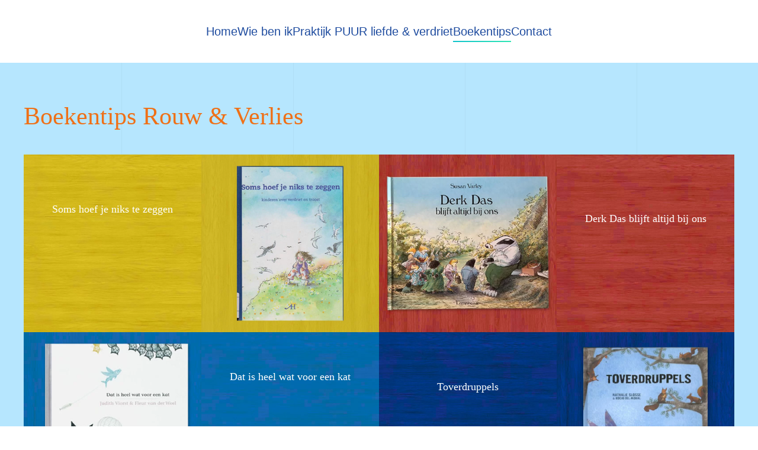

--- FILE ---
content_type: text/html; charset=utf-8
request_url: https://www.puurliefdeenverdriet.nl/boekentips/rouw-verlies
body_size: 7723
content:
<!DOCTYPE html>
<html lang="nl-nl" dir="ltr">
    <head>
        <meta name="viewport" content="width=device-width, initial-scale=1">
        <link rel="icon" href="/images/template/use-favicon.png" sizes="any">
                <link rel="apple-touch-icon" href="/images/template/use-favicon.png">
        <meta charset="utf-8">
	<meta name="description" content="Coach voor kinderen, jongeren en jong volwassenen - Anita van Zandvoort 06-55 81 22 88">
	<meta name="generator" content="Joomla! - Open Source Content Management">
	<title>PUUR liefde &amp; verdriet.nl - Boekentips Rouw &amp; Verlies </title>
<link href="/media/system/css/joomla-fontawesome.min.css?4.5.33" rel="preload" as="style" onload="this.onload=null;this.rel='stylesheet'">
	<link href="/templates/yootheme/css/theme.9.css?1767876577" rel="stylesheet">
	<link href="/media/vendor/joomla-custom-elements/css/joomla-alert.min.css?0.4.1" rel="stylesheet">
<script src="/templates/yootheme/vendor/assets/uikit/dist/js/uikit.min.js?4.5.33"></script>
	<script src="/templates/yootheme/vendor/assets/uikit/dist/js/uikit-icons-sonic.min.js?4.5.33"></script>
	<script src="/templates/yootheme/js/theme.js?4.5.33"></script>
	<script type="application/json" class="joomla-script-options new">{"joomla.jtext":{"ERROR":"Fout","MESSAGE":"Bericht","NOTICE":"Attentie","WARNING":"Waarschuwing","JCLOSE":"Sluiten","JOK":"Ok","JOPEN":"Open"},"system.paths":{"root":"","rootFull":"https:\/\/www.puurliefdeenverdriet.nl\/","base":"","baseFull":"https:\/\/www.puurliefdeenverdriet.nl\/"},"csrf.token":"4ba761b4394035dac8c9b15371115bbd","plg_system_schedulerunner":{"interval":300}}</script>
	<script src="/media/system/js/core.min.js?a3d8f8"></script>
	<script src="/media/system/js/messages.min.js?9a4811" type="module"></script>
	<script src="/media/plg_system_schedulerunner/js/run-schedule.min.js?229d3b" type="module"></script>
	<script>window.yootheme ||= {}; var $theme = yootheme.theme = {"i18n":{"close":{"label":"Close"},"totop":{"label":"Back to top"},"marker":{"label":"Open"},"navbarToggleIcon":{"label":"Open Menu"},"paginationPrevious":{"label":"Previous page"},"paginationNext":{"label":"Volgende pagina"},"searchIcon":{"toggle":"Open Search","submit":"Submit Search"},"slider":{"next":"Next slide","previous":"Previous slide","slideX":"Slide %s","slideLabel":"%s of %s"},"slideshow":{"next":"Next slide","previous":"Previous slide","slideX":"Slide %s","slideLabel":"%s of %s"},"lightboxPanel":{"next":"Next slide","previous":"Previous slide","slideLabel":"%s of %s","close":"Close"}}};</script>
	<script type="application/ld+json">{"@context":"https://schema.org","@graph":[{"@type":"Organization","@id":"https://www.puurliefdeenverdriet.nl/#/schema/Organization/base","name":"PUUR liefde & verdriet.nl","url":"https://www.puurliefdeenverdriet.nl/"},{"@type":"WebSite","@id":"https://www.puurliefdeenverdriet.nl/#/schema/WebSite/base","url":"https://www.puurliefdeenverdriet.nl/","name":"PUUR liefde & verdriet.nl","publisher":{"@id":"https://www.puurliefdeenverdriet.nl/#/schema/Organization/base"}},{"@type":"WebPage","@id":"https://www.puurliefdeenverdriet.nl/#/schema/WebPage/base","url":"https://www.puurliefdeenverdriet.nl/boekentips/rouw-verlies","name":"PUUR liefde & verdriet.nl - Boekentips Rouw & Verlies ","description":"Coach voor kinderen, jongeren en jong volwassenen - Anita van Zandvoort 06-55 81 22 88","isPartOf":{"@id":"https://www.puurliefdeenverdriet.nl/#/schema/WebSite/base"},"about":{"@id":"https://www.puurliefdeenverdriet.nl/#/schema/Organization/base"},"inLanguage":"nl-NL"},{"@type":"Article","@id":"https://www.puurliefdeenverdriet.nl/#/schema/com_content/article/6","name":"Boekentips Rouw & Verlies ","headline":"Boekentips Rouw & Verlies ","inLanguage":"nl-NL","author":{"@type":"Person","name":"Webmaster - Designer illusions"},"articleSection":"Uncategorised","dateCreated":"2019-08-16T13:21:31+00:00","interactionStatistic":{"@type":"InteractionCounter","userInteractionCount":8075},"isPartOf":{"@id":"https://www.puurliefdeenverdriet.nl/#/schema/WebPage/base"}}]}</script>

    </head>
    <body class="">

        <div class="uk-hidden-visually uk-notification uk-notification-top-left uk-width-auto">
            <div class="uk-notification-message">
                <a href="#tm-main" class="uk-link-reset">Skip to main content</a>
            </div>
        </div>

        
        
        <div class="tm-page">

                        


<header class="tm-header-mobile uk-hidden@m">


    
        <div class="uk-navbar-container">

            <div class="uk-container uk-container-expand">
                <nav class="uk-navbar" uk-navbar="{&quot;align&quot;:&quot;left&quot;,&quot;container&quot;:&quot;.tm-header-mobile&quot;,&quot;boundary&quot;:&quot;.tm-header-mobile .uk-navbar-container&quot;}">

                                        <div class="uk-navbar-left ">

                        
                                                    <a uk-toggle href="#tm-dialog-mobile" class="uk-navbar-toggle">

        
        <div uk-navbar-toggle-icon></div>

        
    </a>
                        
                        
                    </div>
                    
                    
                    
                </nav>
            </div>

        </div>

    



        <div id="tm-dialog-mobile" uk-offcanvas="container: true; overlay: true" mode="slide">
        <div class="uk-offcanvas-bar uk-flex uk-flex-column">

                        <button class="uk-offcanvas-close uk-close-large" type="button" uk-close uk-toggle="cls: uk-close-large; mode: media; media: @s"></button>
            
                        <div class="uk-margin-auto-bottom">
                
<div class="uk-panel" id="module-menu-dialog-mobile">

    
    
<ul class="uk-nav uk-nav-default">
    
	<li class="item-101 uk-parent"><a href="/">Home</a>
	<ul class="uk-nav-sub">

		<li class="item-112"><a href="/home/geluk" class="own-icons"><picture>
<source type="image/webp" srcset="/templates/yootheme/cache/19/menu-geluk-front-19f8c5ee.webp 42w" sizes="(min-width: 42px) 42px">
<img src="/templates/yootheme/cache/85/menu-geluk-front-85bddc85.png" width="42" height="38" class="uk-margin-small-right" alt loading="eager">
</picture> Geluk</a></li>
		<li class="item-113"><a href="/home/rouw-verlies"><picture>
<source type="image/webp" srcset="/templates/yootheme/cache/e0/menu-rouw2-front-e03d68da.webp 42w" sizes="(min-width: 42px) 42px">
<img src="/templates/yootheme/cache/e7/menu-rouw2-front-e76a3469.png" width="42" height="38" class="uk-margin-small-right" alt loading="eager">
</picture> Rouw &amp; Verlies   </a></li>
		<li class="item-114"><a href="/home/lekker-in-je-vel"><picture>
<source type="image/webp" srcset="/templates/yootheme/cache/63/menu-schat-front-63fa15da.webp 44w" sizes="(min-width: 44px) 44px">
<img src="/templates/yootheme/cache/7a/menu-schat-front-7a859f86.png" width="44" height="38" class="uk-margin-small-right" alt loading="eager">
</picture> Lekker in je vel</a></li></ul></li>
	<li class="item-107"><a href="/wie-ben-ik">Wie ben ik</a></li>
	<li class="item-108 uk-parent"><a href="/praktijk-puur-liefde-en-verdriet">Praktijk PUUR liefde &amp; verdriet</a>
	<ul class="uk-nav-sub">

		<li class="item-129"><a href="/praktijk-puur-liefde-en-verdriet/de-praktijkruimte"><picture>
<source type="image/webp" srcset="/templates/yootheme/cache/ba/menu-praktijk-front-bad0c42a.webp 42w" sizes="(min-width: 42px) 42px">
<img src="/templates/yootheme/cache/ae/menu-praktijk-front-ae2dcca7.png" width="42" height="38" class="uk-margin-small-right" alt loading="eager">
</picture> De praktijkruimte</a></li>
		<li class="item-115"><a href="/praktijk-puur-liefde-en-verdriet"><picture>
<source type="image/webp" srcset="/templates/yootheme/cache/7f/menu-begeleiden-front-7f5de259.webp 42w" sizes="(min-width: 42px) 42px">
<img src="/templates/yootheme/cache/e3/menu-begeleiden-front-e3c7af43.png" width="42" height="38" class="uk-margin-small-right" alt loading="eager">
</picture> Begeleiding &amp; Werkwijze</a></li>
		<li class="item-116"><a href="/praktijk-puur-liefde-en-verdriet/sessies"><picture>
<source type="image/webp" srcset="/templates/yootheme/cache/12/menu-tarieven3-front-1203eaba.webp 42w" sizes="(min-width: 42px) 42px">
<img src="/templates/yootheme/cache/23/menu-tarieven3-front-236db2c8.png" width="42" height="38" class="uk-margin-small-right" alt loading="eager">
</picture> Sessies</a></li>
		<li class="item-117"><a href="/praktijk-puur-liefde-en-verdriet/scholen"><picture>
<source type="image/webp" srcset="/templates/yootheme/cache/ee/menu-scholen-front-ee6f7513.webp 42w" sizes="(min-width: 42px) 42px">
<img src="/templates/yootheme/cache/32/menu-scholen-front-3243a43f.png" width="42" height="38" class="uk-margin-small-right" alt loading="eager">
</picture> Scholen</a></li>
		<li class="item-130"><a href="/praktijk-puur-liefde-en-verdriet/warm-hart"><picture>
<source type="image/webp" srcset="/templates/yootheme/cache/a6/menu-bedrijven-front-a6abb85a.webp 42w" sizes="(min-width: 42px) 42px">
<img src="/templates/yootheme/cache/86/menu-bedrijven-front-8670e6fd.png" width="42" height="38" class="uk-margin-small-right" alt loading="eager">
</picture> Warm hart</a></li></ul></li>
	<li class="item-109 uk-active uk-parent"><a href="/boekentips">Boekentips</a>
	<ul class="uk-nav-sub">

		<li class="item-111 uk-active"><a href="/boekentips/rouw-verlies"><picture>
<source type="image/webp" srcset="/templates/yootheme/cache/08/menu-boekentips-rouw-front-081d366e.webp 42w" sizes="(min-width: 42px) 42px">
<img src="/templates/yootheme/cache/26/menu-boekentips-rouw-front-26014f99.png" width="42" height="38" class="uk-margin-small-right" alt loading="eager">
</picture> Rouw &amp; Verlies</a></li>
		<li class="item-128"><a href="/boekentips/allerlei-soorten-boeken"><picture>
<source type="image/webp" srcset="/templates/yootheme/cache/e7/menu-boekentips-front-e7201b38.webp 42w" sizes="(min-width: 42px) 42px">
<img src="/templates/yootheme/cache/cf/menu-boekentips-front-cf1e8bc2.png" width="42" height="38" class="uk-margin-small-right" alt loading="eager">
</picture> Allerlei soorten boeken</a></li></ul></li>
	<li class="item-127"><a href="/contact">Contact</a></li></ul>

</div>

            </div>
            
            
        </div>
    </div>
    
    
    

</header>




<header class="tm-header uk-visible@m">



    
        <div class="uk-navbar-container uk-navbar-primary">

            <div class="uk-container">
                <nav class="uk-navbar" uk-navbar="{&quot;align&quot;:&quot;left&quot;,&quot;container&quot;:&quot;.tm-header&quot;,&quot;boundary&quot;:&quot;.tm-header .uk-navbar-container&quot;}">

                    
                                        <div class="uk-navbar-center">

                        
                                                    
<ul class="uk-navbar-nav">
    
	<li class="item-101 uk-parent"><a href="/">Home</a>
	<div class="uk-drop uk-navbar-dropdown"><div><ul class="uk-nav uk-navbar-dropdown-nav">

		<li class="item-112"><a href="/home/geluk" class="own-icons uk-preserve-width"><picture>
<source type="image/webp" srcset="/templates/yootheme/cache/19/menu-geluk-front-19f8c5ee.webp 42w" sizes="(min-width: 42px) 42px">
<img src="/templates/yootheme/cache/85/menu-geluk-front-85bddc85.png" width="42" height="38" class="uk-margin-small-right" alt loading="eager">
</picture> Geluk</a></li>
		<li class="item-113"><a href="/home/rouw-verlies" class="uk-preserve-width"><picture>
<source type="image/webp" srcset="/templates/yootheme/cache/e0/menu-rouw2-front-e03d68da.webp 42w" sizes="(min-width: 42px) 42px">
<img src="/templates/yootheme/cache/e7/menu-rouw2-front-e76a3469.png" width="42" height="38" class="uk-margin-small-right" alt loading="eager">
</picture> Rouw &amp; Verlies   </a></li>
		<li class="item-114"><a href="/home/lekker-in-je-vel" class="uk-preserve-width"><picture>
<source type="image/webp" srcset="/templates/yootheme/cache/63/menu-schat-front-63fa15da.webp 44w" sizes="(min-width: 44px) 44px">
<img src="/templates/yootheme/cache/7a/menu-schat-front-7a859f86.png" width="44" height="38" class="uk-margin-small-right" alt loading="eager">
</picture> Lekker in je vel</a></li></ul></div></div></li>
	<li class="item-107"><a href="/wie-ben-ik">Wie ben ik</a></li>
	<li class="item-108 uk-parent"><a href="/praktijk-puur-liefde-en-verdriet">Praktijk PUUR liefde &amp; verdriet</a>
	<div class="uk-drop uk-navbar-dropdown"><div><ul class="uk-nav uk-navbar-dropdown-nav">

		<li class="item-129"><a href="/praktijk-puur-liefde-en-verdriet/de-praktijkruimte" class="uk-preserve-width"><picture>
<source type="image/webp" srcset="/templates/yootheme/cache/ba/menu-praktijk-front-bad0c42a.webp 42w" sizes="(min-width: 42px) 42px">
<img src="/templates/yootheme/cache/ae/menu-praktijk-front-ae2dcca7.png" width="42" height="38" class="uk-margin-small-right" alt loading="eager">
</picture> De praktijkruimte</a></li>
		<li class="item-115"><a href="/praktijk-puur-liefde-en-verdriet" class="uk-preserve-width"><picture>
<source type="image/webp" srcset="/templates/yootheme/cache/7f/menu-begeleiden-front-7f5de259.webp 42w" sizes="(min-width: 42px) 42px">
<img src="/templates/yootheme/cache/e3/menu-begeleiden-front-e3c7af43.png" width="42" height="38" class="uk-margin-small-right" alt loading="eager">
</picture> Begeleiding &amp; Werkwijze</a></li>
		<li class="item-116"><a href="/praktijk-puur-liefde-en-verdriet/sessies" class="uk-preserve-width"><picture>
<source type="image/webp" srcset="/templates/yootheme/cache/12/menu-tarieven3-front-1203eaba.webp 42w" sizes="(min-width: 42px) 42px">
<img src="/templates/yootheme/cache/23/menu-tarieven3-front-236db2c8.png" width="42" height="38" class="uk-margin-small-right" alt loading="eager">
</picture> Sessies</a></li>
		<li class="item-117"><a href="/praktijk-puur-liefde-en-verdriet/scholen" class="uk-preserve-width"><picture>
<source type="image/webp" srcset="/templates/yootheme/cache/ee/menu-scholen-front-ee6f7513.webp 42w" sizes="(min-width: 42px) 42px">
<img src="/templates/yootheme/cache/32/menu-scholen-front-3243a43f.png" width="42" height="38" class="uk-margin-small-right" alt loading="eager">
</picture> Scholen</a></li>
		<li class="item-130"><a href="/praktijk-puur-liefde-en-verdriet/warm-hart" class="uk-preserve-width"><picture>
<source type="image/webp" srcset="/templates/yootheme/cache/a6/menu-bedrijven-front-a6abb85a.webp 42w" sizes="(min-width: 42px) 42px">
<img src="/templates/yootheme/cache/86/menu-bedrijven-front-8670e6fd.png" width="42" height="38" class="uk-margin-small-right" alt loading="eager">
</picture> Warm hart</a></li></ul></div></div></li>
	<li class="item-109 uk-active uk-parent"><a href="/boekentips">Boekentips</a>
	<div class="uk-drop uk-navbar-dropdown"><div><ul class="uk-nav uk-navbar-dropdown-nav">

		<li class="item-111 uk-active"><a href="/boekentips/rouw-verlies" class="uk-preserve-width"><picture>
<source type="image/webp" srcset="/templates/yootheme/cache/08/menu-boekentips-rouw-front-081d366e.webp 42w" sizes="(min-width: 42px) 42px">
<img src="/templates/yootheme/cache/26/menu-boekentips-rouw-front-26014f99.png" width="42" height="38" class="uk-margin-small-right" alt loading="eager">
</picture> Rouw &amp; Verlies</a></li>
		<li class="item-128"><a href="/boekentips/allerlei-soorten-boeken" class="uk-preserve-width"><picture>
<source type="image/webp" srcset="/templates/yootheme/cache/e7/menu-boekentips-front-e7201b38.webp 42w" sizes="(min-width: 42px) 42px">
<img src="/templates/yootheme/cache/cf/menu-boekentips-front-cf1e8bc2.png" width="42" height="38" class="uk-margin-small-right" alt loading="eager">
</picture> Allerlei soorten boeken</a></li></ul></div></div></li>
	<li class="item-127"><a href="/contact">Contact</a></li></ul>

                        
                    </div>
                    
                    
                </nav>
            </div>

        </div>

    







</header>

            
            

            <main id="tm-main" >

                
                <div id="system-message-container" aria-live="polite"></div>

                <!-- Builder #page -->
<div class="uk-section-default uk-section" uk-height-viewport="expand: true;">
    
        
        
        
            
                                <div class="uk-container">                
                    <div class="uk-grid tm-grid-expand uk-child-width-1-1 uk-grid-margin">
<div class="uk-width-1-1@m">
    
        
            
            
            
                
                    
<h1>        Boekentips Rouw & Verlies    </h1>
                
            
        
    
</div></div><div class="uk-grid tm-grid-expand uk-child-width-1-1 uk-grid-margin">
<div class="uk-width-1-1@m">
    
        
            
            
            
                
                    
<div class="uk-margin-remove-vertical uk-text-center">
    
        <div class="uk-grid uk-child-width-1-1 uk-child-width-1-2@s uk-child-width-1-4@m uk-grid-collapse" uk-grid="parallax: 0;">                <div>
<div class="el-item uk-light uk-transition-toggle uk-inline-clip" tabindex="0">
    
        
            
<picture>
<source type="image/webp" srcset="/templates/yootheme/cache/8d/blokje-geel-8d75b1a9.webp 768w, /templates/yootheme/cache/f7/blokje-geel-f7c552e3.webp 800w" sizes="(min-width: 800px) 800px">
<img src="/templates/yootheme/cache/12/blokje-geel-125659af.jpeg" width="800" height="800" alt loading="lazy" class="el-image uk-transition-opaque">
</picture>

            
                        <div class="uk-tile-primary uk-transition-fade uk-position-cover"></div>            
                        <div class="uk-position-center"><div class="uk-overlay uk-margin-remove-first-child">

<h3 class="el-title uk-margin-top uk-margin-remove-bottom">        <small>Soms hoef je niks te zeggen </small>    </h3>

<div class="el-content uk-panel uk-transition-fade uk-margin-top"><p><small>Kinderen tussen 8 en 13 jaar over hun eigen ervaringen met verdriet en troost.</small></p></div>

</div></div>            
        
    
</div></div>                <div>
<div class="el-item uk-light uk-transition-toggle uk-inline-clip" tabindex="0">
    
        
            
<picture>
<source type="image/webp" srcset="/templates/yootheme/cache/56/blokje-soms-hoef-je-niks-te-zeggen-569093a6.webp 768w, /templates/yootheme/cache/ca/blokje-soms-hoef-je-niks-te-zeggen-ca8cac96.webp 800w" sizes="(min-width: 800px) 800px">
<img src="/templates/yootheme/cache/3c/blokje-soms-hoef-je-niks-te-zeggen-3ccd8f64.jpeg" width="800" height="800" alt loading="lazy" class="el-image uk-transition-opaque">
</picture>

            
                        <div class="uk-tile-primary uk-transition-fade uk-position-cover"></div>            
                        <div class="uk-position-center"><div class="uk-overlay uk-margin-remove-first-child">



<div class="el-content uk-panel uk-transition-fade uk-margin-top"><p>Geschreven door:<br /><a href="https://www.bol.com/nl/nl/s/?searchtext=Erik+van+Os+%26+Sandra+Klaassen" target="_blank" rel="noopener noreferrer">Erik van Os &amp; Sandra Klaassen</a><br /><br /> <a class="el-content uk-button uk-button-default" target="_blank" href="http://partnerprogramma.bol.com/click/click?p=1&amp;t=url&amp;s=1019359&amp;url=https://www.bol.com/nl/nl/p/soms-hoef-je-niks-te-zeggen/1001004001638811/?bltgh=pUx8IVOkKyaawdwb4EpNuw.2_6.7.ProductTitle" rel="noopener noreferrer">Aanschaffen</a></p></div>

</div></div>            
        
    
</div></div>                <div>
<div class="el-item uk-light uk-transition-toggle uk-inline-clip" tabindex="0">
    
        
            
<picture>
<source type="image/webp" srcset="/templates/yootheme/cache/c5/Blokje-Derk-Das-c513ad15.webp 768w, /templates/yootheme/cache/ab/Blokje-Derk-Das-abb4a77e.webp 800w" sizes="(min-width: 800px) 800px">
<img src="/templates/yootheme/cache/50/Blokje-Derk-Das-5071e437.jpeg" width="800" height="800" alt loading="lazy" class="el-image uk-transition-opaque">
</picture>

            
                        <div class="uk-tile-primary uk-transition-fade uk-position-cover"></div>            
                        <div class="uk-position-center"><div class="uk-overlay uk-margin-remove-first-child">



<div class="el-content uk-panel uk-transition-fade uk-margin-top">Geschreven door:<br /><a href="https://www.bol.com/nl/c/susan-varley/6597644/">Susan Varley</a><br><br>
<a class="el-content uk-button uk-button-default" target="_blank" href="http://partnerprogramma.bol.com/click/click?p=1&t=url&s=1019359&url=https://www.bol.com/nl/p/derk-das-blijft-altijd-bij-ons/666824248/&f=TXL">Aanschaffen</a></div>

</div></div>            
        
    
</div></div>                <div>
<div class="el-item uk-light uk-transition-toggle uk-inline-clip" tabindex="0">
    
        
            
<picture>
<source type="image/webp" srcset="/templates/yootheme/cache/84/blokje-rood-84400b16.webp 768w, /templates/yootheme/cache/bf/blokje-rood-bf2cb333.webp 800w" sizes="(min-width: 800px) 800px">
<img src="/templates/yootheme/cache/67/blokje-rood-6717a891.jpeg" width="800" height="800" alt loading="lazy" class="el-image uk-transition-opaque">
</picture>

            
                        <div class="uk-tile-primary uk-transition-fade uk-position-cover"></div>            
                        <div class="uk-position-center"><div class="uk-overlay uk-margin-remove-first-child">

<h3 class="el-title uk-margin-top uk-margin-remove-bottom">        <small>Derk Das blijft altijd bij ons</small>    </h3>

<div class="el-content uk-panel uk-transition-fade uk-margin-top"><p><small>Overlijden door ouderdom.<br />
Herinneringen.</small></p></div>

</div></div>            
        
    
</div></div>                <div>
<div class="el-item uk-light uk-transition-toggle uk-inline-clip" tabindex="0">
    
        
            
<picture>
<source type="image/webp" srcset="/templates/yootheme/cache/5c/blokje-dat-is-heel-wat-voor-een-kat-5c3a053c.webp 768w, /templates/yootheme/cache/37/blokje-dat-is-heel-wat-voor-een-kat-37ff8a66.webp 800w" sizes="(min-width: 800px) 800px">
<img src="/templates/yootheme/cache/3a/blokje-dat-is-heel-wat-voor-een-kat-3aecf3bb.jpeg" width="800" height="800" alt loading="lazy" class="el-image uk-transition-opaque">
</picture>

            
                        <div class="uk-tile-primary uk-transition-fade uk-position-cover"></div>            
                        <div class="uk-position-center"><div class="uk-overlay uk-margin-remove-first-child">



<div class="el-content uk-panel uk-transition-fade uk-margin-top">Geschreven door:<br /><a href="https://www.bol.com/nl/c/judith-viorst/271633/?lastId=40455">Judith Viorst</a><br><br>
<a class="el-content uk-button uk-button-default" target="_blank" href="http://partnerprogramma.bol.com/click/click?p=1&t=url&s=1019359&url=https://www.bol.com/nl/p/dat-is-heel-wat-voor-een-kat/1001004004987551/&f=TXL">Aanschaffen</a></div>

</div></div>            
        
    
</div></div>                <div>
<div class="el-item uk-light uk-transition-toggle uk-inline-clip" tabindex="0">
    
        
            
<picture>
<source type="image/webp" srcset="/templates/yootheme/cache/c7/blokje-lblauw-c7cdcd7d.webp 768w, /templates/yootheme/cache/4b/blokje-lblauw-4b222557.webp 800w" sizes="(min-width: 800px) 800px">
<img src="/templates/yootheme/cache/67/blokje-lblauw-67534ee9.jpeg" width="800" height="800" alt loading="lazy" class="el-image uk-transition-opaque">
</picture>

            
                        <div class="uk-tile-primary uk-transition-fade uk-position-cover"></div>            
                        <div class="uk-position-center"><div class="uk-overlay uk-margin-remove-first-child">

<h3 class="el-title uk-margin-top uk-margin-remove-bottom">        <small>Dat is heel wat voor een kat</small>    </h3>

<div class="el-content uk-panel uk-transition-fade uk-margin-top"><p><small>Overlijden. <br />
    Er worden veel en mooie herinneringen opgehaald. Dat geeft troost.</small></p></div>

</div></div>            
        
    
</div></div>                <div>
<div class="el-item uk-light uk-transition-toggle uk-inline-clip" tabindex="0">
    
        
            
<picture>
<source type="image/webp" srcset="/templates/yootheme/cache/77/blokje-dblauw-7745dd3a.webp 768w, /templates/yootheme/cache/e9/blokje-dblauw-e9ad5c79.webp 800w" sizes="(min-width: 800px) 800px">
<img src="/templates/yootheme/cache/9a/blokje-dblauw-9a791943.jpeg" width="800" height="800" alt loading="lazy" class="el-image uk-transition-opaque">
</picture>

            
                        <div class="uk-tile-primary uk-transition-fade uk-position-cover"></div>            
                        <div class="uk-position-center"><div class="uk-overlay uk-margin-remove-first-child">

<h3 class="el-title uk-margin-top uk-margin-remove-bottom">        <small>Toverdruppels</small>    </h3>

<div class="el-content uk-panel uk-transition-fade uk-margin-top"><p><small>De tranenfee maakt van tranen toverdruppels.<br /> Tips voor ouders achterin het boek.</small></p></div>

</div></div>            
        
    
</div></div>                <div>
<div class="el-item uk-light uk-transition-toggle uk-inline-clip" tabindex="0">
    
        
            
<picture>
<source type="image/webp" srcset="/templates/yootheme/cache/c7/blokje-toverdruppels-c72274fa.webp 768w, /templates/yootheme/cache/8d/blokje-toverdruppels-8d5d201c.webp 800w" sizes="(min-width: 800px) 800px">
<img src="/templates/yootheme/cache/9e/blokje-toverdruppels-9eb94cbf.jpeg" width="800" height="800" alt loading="lazy" class="el-image uk-transition-opaque">
</picture>

            
                        <div class="uk-tile-primary uk-transition-fade uk-position-cover"></div>            
                        <div class="uk-position-center"><div class="uk-overlay uk-margin-remove-first-child">



<div class="el-content uk-panel uk-transition-fade uk-margin-top">Geschreven door:<br /><a href="https://www.bol.com/nl/c/nathalie-slosse/3145514/">Nathalie Slosse</a><br><br>
<a class="el-content uk-button uk-button-default" target="_blank" href="http://partnerprogramma.bol.com/click/click?p=1&t=url&s=1019359&url=https://www.bol.com/nl/p/toverdruppels/9200000005099979/&f=TXL">Aanschaffen</a></div>

</div></div>            
        
    
</div></div>                <div>
<div class="el-item uk-light uk-transition-toggle uk-inline-clip" tabindex="0">
    
        
            
<picture>
<source type="image/webp" srcset="/templates/yootheme/cache/dd/blokje-groen-dd136b8a.webp 768w, /templates/yootheme/cache/2f/blokje-groen-2f6a4e2e.webp 800w" sizes="(min-width: 800px) 800px">
<img src="/templates/yootheme/cache/37/blokje-groen-37ecb253.jpeg" width="800" height="800" alt loading="lazy" class="el-image uk-transition-opaque">
</picture>

            
                        <div class="uk-tile-primary uk-transition-fade uk-position-cover"></div>            
                        <div class="uk-position-center"><div class="uk-overlay uk-margin-remove-first-child">

<h3 class="el-title uk-margin-top uk-margin-remove-bottom">        <small>Ik had je nog zoveel willen zeggen</small>    </h3>

<div class="el-content uk-panel uk-transition-fade uk-margin-top"><p><small>Nodigt uit om te praten over het ongrijpbare van de dood, om het een beetje grijpbaar te maken.</small></p></div>

</div></div>            
        
    
</div></div>                <div>
<div class="el-item uk-light uk-transition-toggle uk-inline-clip" tabindex="0">
    
        
            
<picture>
<source type="image/webp" srcset="/templates/yootheme/cache/e7/blokje-ik-had-je-nog-zoveel-willen-zeggen-e77cbf41.webp 768w, /templates/yootheme/cache/86/blokje-ik-had-je-nog-zoveel-willen-zeggen-86da6c09.webp 800w" sizes="(min-width: 800px) 800px">
<img src="/templates/yootheme/cache/af/blokje-ik-had-je-nog-zoveel-willen-zeggen-af6b4f30.jpeg" width="800" height="800" alt loading="lazy" class="el-image uk-transition-opaque">
</picture>

            
                        <div class="uk-tile-primary uk-transition-fade uk-position-cover"></div>            
                        <div class="uk-position-center"><div class="uk-overlay uk-margin-remove-first-child">



<div class="el-content uk-panel uk-transition-fade uk-margin-top">Geschreven door:<br /><a href="https://www.bol.com/nl/c/martine-van-nieuwenhuyzen/6016334/">Martine van Nieuwenhuyzen</a><br><br>
<a class="el-content uk-button uk-button-default" target="_blank" href="http://partnerprogramma.bol.com/click/click?p=1&t=url&s=1019359&url=https://www.bol.com/nl/p/ik-had-je-nog-zoveel-willen-zeggen/9200000022383344/&f=TXL">Aanschaffen</a></div>

</div></div>            
        
    
</div></div>                <div>
<div class="el-item uk-light uk-transition-toggle uk-inline-clip" tabindex="0">
    
        
            
<picture>
<source type="image/webp" srcset="/templates/yootheme/cache/67/blokje-wanneer-word-je-dood-67291040.webp 768w, /templates/yootheme/cache/d9/blokje-wanneer-word-je-dood-d9a86364.webp 800w" sizes="(min-width: 800px) 800px">
<img src="/templates/yootheme/cache/a1/blokje-wanneer-word-je-dood-a12b18cb.jpeg" width="800" height="800" alt loading="lazy" class="el-image uk-transition-opaque">
</picture>

            
                        <div class="uk-tile-primary uk-transition-fade uk-position-cover"></div>            
                        <div class="uk-position-center"><div class="uk-overlay uk-margin-remove-first-child">



<div class="el-content uk-panel uk-transition-fade uk-margin-top">Geschreven door:<br /><a href="/ https://www.bol.com/nl/c/riet-fiddelaers-jaspers/6137745/">Riet Fiddelaers-Jaspers</a><br><br>
<a class="el-content uk-button uk-button-default" target="_blank" href="http://partnerprogramma.bol.com/click/click?p=1&t=url&s=1019359&url=https://www.bol.com/nl/p/wanneer-word-je-dood/9200000011453140/&f=TXL">Aanschaffen</a></div>

</div></div>            
        
    
</div></div>                <div>
<div class="el-item uk-light uk-transition-toggle uk-inline-clip" tabindex="0">
    
        
            
<picture>
<source type="image/webp" srcset="/templates/yootheme/cache/8d/blokje-geel-8d75b1a9.webp 768w, /templates/yootheme/cache/f7/blokje-geel-f7c552e3.webp 800w" sizes="(min-width: 800px) 800px">
<img src="/templates/yootheme/cache/12/blokje-geel-125659af.jpeg" width="800" height="800" alt loading="lazy" class="el-image uk-transition-opaque">
</picture>

            
                        <div class="uk-tile-primary uk-transition-fade uk-position-cover"></div>            
                        <div class="uk-position-center"><div class="uk-overlay uk-margin-remove-first-child">

<h3 class="el-title uk-margin-top uk-margin-remove-bottom">        <small>Wanneer word je dood?</small>    </h3>

<div class="el-content uk-panel uk-transition-fade uk-margin-top"><p><small>Dit boek moedigt aan om concreet de vragen van kinderen te beantwoorden.</small></p></div>

</div></div>            
        
    
</div></div>                <div>
<div class="el-item uk-light uk-transition-toggle uk-inline-clip" tabindex="0">
    
        
            
<picture>
<source type="image/webp" srcset="/templates/yootheme/cache/2f/blokje-doorleefboek-2f8f0f45.webp 768w, /templates/yootheme/cache/29/blokje-doorleefboek-29d7d272.webp 800w" sizes="(min-width: 800px) 800px">
<img src="/templates/yootheme/cache/27/blokje-doorleefboek-273b619a.jpeg" width="800" height="800" alt loading="lazy" class="el-image uk-transition-opaque">
</picture>

            
                        <div class="uk-tile-primary uk-transition-fade uk-position-cover"></div>            
                        <div class="uk-position-center"><div class="uk-overlay uk-margin-remove-first-child">



<div class="el-content uk-panel uk-transition-fade uk-margin-top">Geschreven door:<br /><a href="https://www.bol.com/nl/c/ellen-dreezens/17362019/?lastId=40508/">Ellen Dreezens</a><br><br>
<a class="el-content uk-button uk-button-default" target="_blank" href="http://partnerprogramma.bol.com/click/click?p=1&t=url&s=1019359&url=https://www.bol.com/nl/p/doorleefboek/9200000096045019/&f=TXL">Aanschaffen</a></div>

</div></div>            
        
    
</div></div>                <div>
<div class="el-item uk-light uk-transition-toggle uk-inline-clip" tabindex="0">
    
        
            
<picture>
<source type="image/webp" srcset="/templates/yootheme/cache/fa/blokje-oranje-fa91f854.webp 768w, /templates/yootheme/cache/59/blokje-oranje-59d743c3.webp 800w" sizes="(min-width: 800px) 800px">
<img src="/templates/yootheme/cache/36/blokje-oranje-36fd2a6b.jpeg" width="800" height="800" alt loading="lazy" class="el-image uk-transition-opaque">
</picture>

            
                        <div class="uk-tile-primary uk-transition-fade uk-position-cover"></div>            
                        <div class="uk-position-center"><div class="uk-overlay uk-margin-remove-first-child">

<h3 class="el-title uk-margin-top uk-margin-remove-bottom">        <small>Doorleefboek</small>    </h3>

<div class="el-content uk-panel uk-transition-fade uk-margin-top"><p><small>Lees-en werkboek voor kinderen in rouw. Info voor ouders op de site.</small></p>
</div>

</div></div>            
        
    
</div></div>                <div>
<div class="el-item uk-light uk-transition-toggle uk-inline-clip" tabindex="0">
    
        
            
<picture>
<source type="image/webp" srcset="/templates/yootheme/cache/84/blokje-rood-84400b16.webp 768w, /templates/yootheme/cache/bf/blokje-rood-bf2cb333.webp 800w" sizes="(min-width: 800px) 800px">
<img src="/templates/yootheme/cache/67/blokje-rood-6717a891.jpeg" width="800" height="800" alt loading="lazy" class="el-image uk-transition-opaque">
</picture>

            
                        <div class="uk-tile-primary uk-transition-fade uk-position-cover"></div>            
                        <div class="uk-position-center"><div class="uk-overlay uk-margin-remove-first-child">

<h3 class="el-title uk-margin-top uk-margin-remove-bottom">        <small>Een boom vol herinneringen</small>    </h3>

<div class="el-content uk-panel uk-transition-fade uk-margin-top"><p><small>Het geeft troost en laat zien dat verdriet kan plaats maken voor iets heel moois en positiefs.</small></p></div>

</div></div>            
        
    
</div></div>                <div>
<div class="el-item uk-light uk-transition-toggle uk-inline-clip" tabindex="0">
    
        
            
<picture>
<source type="image/webp" srcset="/templates/yootheme/cache/a4/blokje-een-boom-vol-herinneringen-a4e16737.webp 768w, /templates/yootheme/cache/77/blokje-een-boom-vol-herinneringen-77b7ab02.webp 800w" sizes="(min-width: 800px) 800px">
<img src="/templates/yootheme/cache/da/blokje-een-boom-vol-herinneringen-da76aac8.jpeg" width="800" height="800" alt loading="lazy" class="el-image uk-transition-opaque">
</picture>

            
                        <div class="uk-tile-primary uk-transition-fade uk-position-cover"></div>            
                        <div class="uk-position-center"><div class="uk-overlay uk-margin-remove-first-child">



<div class="el-content uk-panel uk-transition-fade uk-margin-top">Geschreven door:<br /><a href="https://www.bol.com/nl/c/britta-teckentrup/131522/">Britta Teckentrup</a><br><br>
<a class="el-content uk-button uk-button-default" target="_blank" href="http://partnerprogramma.bol.com/click/click?p=1&t=url&s=1019359&url=https://www.bol.com/nl/p/een-boom-vol-herinneringen/9200000015511897/&f=TXL">Aanschaffen</a></div>

</div></div>            
        
    
</div></div>                <div>
<div class="el-item uk-light uk-transition-toggle uk-inline-clip" tabindex="0">
    
        
            
<picture>
<source type="image/webp" srcset="/templates/yootheme/cache/c7/blokje-lblauw-c7cdcd7d.webp 768w, /templates/yootheme/cache/4b/blokje-lblauw-4b222557.webp 800w" sizes="(min-width: 800px) 800px">
<img src="/templates/yootheme/cache/67/blokje-lblauw-67534ee9.jpeg" width="800" height="800" alt loading="lazy" class="el-image uk-transition-opaque">
</picture>

            
                        <div class="uk-tile-primary uk-transition-fade uk-position-cover"></div>            
                        <div class="uk-position-center"><div class="uk-overlay uk-margin-remove-first-child">

<h3 class="el-title uk-margin-top uk-margin-remove-bottom">        <small>De prins en het kasteel</small>    </h3>

<div class="el-content uk-panel uk-transition-fade uk-margin-top"><small>Kinderen trekken zichzelf soms (ter zelfbescherming) terug achter verdedigingsmuren.<br /> Uitleg voor ouders achterin.</small></div>

</div></div>            
        
    
</div></div>                <div>
<div class="el-item uk-light uk-transition-toggle uk-inline-clip" tabindex="0">
    
        
            
<picture>
<source type="image/webp" srcset="/templates/yootheme/cache/18/blokje-prins-en-kasteel-18aa8062.webp 768w, /templates/yootheme/cache/8e/blokje-prins-en-kasteel-8e15c983.webp 800w" sizes="(min-width: 800px) 800px">
<img src="/templates/yootheme/cache/56/blokje-prins-en-kasteel-56bff2ff.jpeg" width="800" height="800" alt loading="lazy" class="el-image uk-transition-opaque">
</picture>

            
                        <div class="uk-tile-primary uk-transition-fade uk-position-cover"></div>            
                        <div class="uk-position-center"><div class="uk-overlay uk-margin-remove-first-child">



<div class="el-content uk-panel uk-transition-fade uk-margin-top">Geschreven door:<br /><a href="https://www.bol.com/nl/c/riet-fiddelaers-jaspers/6137745/">Riet Fiddelaers-Jaspers</a><br><br>
<a class="el-content uk-button uk-button-default" target="_blank" href="http://partnerprogramma.bol.com/click/click?p=1&t=url&s=1019359&url=https://www.bol.com/nl/p/de-prins-en-het-kasteel/9200000102965125/&f=TXL">Aanschaffen</a></div>

</div></div>            
        
    
</div></div>                <div>
<div class="el-item uk-light uk-transition-toggle uk-inline-clip" tabindex="0">
    
        
            
<picture>
<source type="image/webp" srcset="/templates/yootheme/cache/2c/blokje-doodgewoon-2cd5d985.webp 768w, /templates/yootheme/cache/8d/blokje-doodgewoon-8d9d7187.webp 800w" sizes="(min-width: 800px) 800px">
<img src="/templates/yootheme/cache/fe/blokje-doodgewoon-feaeee41.jpeg" width="800" height="800" alt loading="lazy" class="el-image uk-transition-opaque">
</picture>

            
                        <div class="uk-tile-primary uk-transition-fade uk-position-cover"></div>            
                        <div class="uk-position-center"><div class="uk-overlay uk-margin-remove-first-child">



<div class="el-content uk-panel uk-transition-fade uk-margin-top">Geschreven door:<br /><a href="https://www.bol.com/nl/c/bette-westera/57626/">Bette Westera</a><br><br>
<a class="el-content uk-button uk-button-default" target="_blank" href="http://partnerprogramma.bol.com/click/click?p=1&t=url&s=1019359&url=https://www.bol.com/nl/p/doodgewoon/9200000050458669/&f=TXL">Aanschaffen</a></div>

</div></div>            
        
    
</div></div>                <div>
<div class="el-item uk-light uk-transition-toggle uk-inline-clip" tabindex="0">
    
        
            
<picture>
<source type="image/webp" srcset="/templates/yootheme/cache/77/blokje-dblauw-7745dd3a.webp 768w, /templates/yootheme/cache/e9/blokje-dblauw-e9ad5c79.webp 800w" sizes="(min-width: 800px) 800px">
<img src="/templates/yootheme/cache/9a/blokje-dblauw-9a791943.jpeg" width="800" height="800" alt loading="lazy" class="el-image uk-transition-opaque">
</picture>

            
                        <div class="uk-tile-primary uk-transition-fade uk-position-cover"></div>            
                        <div class="uk-position-center"><div class="uk-overlay uk-margin-remove-first-child">

<h3 class="el-title uk-margin-top uk-margin-remove-bottom">        <small>Doodgewoon</small>    </h3>

<div class="el-content uk-panel uk-transition-fade uk-margin-top"><small>Gedichten over de dood, zowel bij mensen als bij dieren.</small></div>

</div></div>            
        
    
</div></div>                <div>
<div class="el-item uk-light uk-transition-toggle uk-inline-clip" tabindex="0">
    
        
            
<picture>
<source type="image/webp" srcset="/templates/yootheme/cache/2e/blokje-mss-is-doodgaan-2ee5e666.webp 768w, /templates/yootheme/cache/4e/blokje-mss-is-doodgaan-4ea8fea5.webp 800w" sizes="(min-width: 800px) 800px">
<img src="/templates/yootheme/cache/17/blokje-mss-is-doodgaan-1782d397.jpeg" width="800" height="800" alt loading="lazy" class="el-image uk-transition-opaque">
</picture>

            
                        <div class="uk-tile-primary uk-transition-fade uk-position-cover"></div>            
                        <div class="uk-position-center"><div class="uk-overlay uk-margin-remove-first-child">



<div class="el-content uk-panel uk-transition-fade uk-margin-top">Geschreven door:<br /><a href="https://www.bol.com/nl/c/pimm-van-hest/3260515/">Pimm van Hest</a><br><br>
<a class="el-content uk-button uk-button-default" target="_blank" href="http://partnerprogramma.bol.com/click/click?p=1&t=url&s=1019359&url=https://www.bol.com/nl/p/misschien-is-doodgaan-wel-hetzelfde-als-vlinder-worden/9200000085063634/&f=TXL">Aanschaffen</a></div>

</div></div>            
        
    
</div></div>                <div>
<div class="el-item uk-light uk-transition-toggle uk-inline-clip" tabindex="0">
    
        
            
<picture>
<source type="image/webp" srcset="/templates/yootheme/cache/dd/blokje-groen-dd136b8a.webp 768w, /templates/yootheme/cache/2f/blokje-groen-2f6a4e2e.webp 800w" sizes="(min-width: 800px) 800px">
<img src="/templates/yootheme/cache/37/blokje-groen-37ecb253.jpeg" width="800" height="800" alt loading="lazy" class="el-image uk-transition-opaque">
</picture>

            
                        <div class="uk-tile-primary uk-transition-fade uk-position-cover"></div>            
                        <div class="uk-position-center"><div class="uk-overlay uk-margin-remove-first-child">

<h3 class="el-title uk-margin-top uk-margin-remove-bottom">        <small>Misschien is doodgaan wel hetzelfde als een vlinder worden</small>    </h3>

<div class="el-content uk-panel uk-transition-fade uk-margin-top"><small>Opa en kleinzoon in gesprek.</small></div>

</div></div>            
        
    
</div></div>                <div>
<div class="el-item uk-light uk-transition-toggle uk-inline-clip" tabindex="0">
    
        
            
<picture>
<source type="image/webp" srcset="/templates/yootheme/cache/8d/blokje-geel-8d75b1a9.webp 768w, /templates/yootheme/cache/f7/blokje-geel-f7c552e3.webp 800w" sizes="(min-width: 800px) 800px">
<img src="/templates/yootheme/cache/12/blokje-geel-125659af.jpeg" width="800" height="800" alt loading="lazy" class="el-image uk-transition-opaque">
</picture>

            
                        <div class="uk-tile-primary uk-transition-fade uk-position-cover"></div>            
                        <div class="uk-position-center"><div class="uk-overlay uk-margin-remove-first-child">

<h3 class="el-title uk-margin-top uk-margin-remove-bottom">        <small>Moet ik nu huilen?</small>    </h3>

<div class="el-content uk-panel uk-transition-fade uk-margin-top"><p><small>Rouw bij kinderen en jongeren met autisme.</small></p>
</div>

</div></div>            
        
    
</div></div>                <div>
<div class="el-item uk-light uk-transition-toggle uk-inline-clip" tabindex="0">
    
        
            
<picture>
<source type="image/webp" srcset="/templates/yootheme/cache/0b/blokje-moet-ik-nou-huilen-0b68b9eb.webp 768w, /templates/yootheme/cache/3b/blokje-moet-ik-nou-huilen-3b51714b.webp 800w" sizes="(min-width: 800px) 800px">
<img src="/templates/yootheme/cache/19/blokje-moet-ik-nou-huilen-19069cb2.jpeg" width="800" height="800" alt loading="lazy" class="el-image uk-transition-opaque">
</picture>

            
                        <div class="uk-tile-primary uk-transition-fade uk-position-cover"></div>            
                        <div class="uk-position-center"><div class="uk-overlay uk-margin-remove-first-child">



<div class="el-content uk-panel uk-transition-fade uk-margin-top">Geschreven door:<br /><a href="https://www.bol.com/nl/c/martine-f-delfos/17049/">Martine F. Delfos</a><br><br>
<a class="el-content uk-button uk-button-default" target="_blank" href="http://partnerprogramma.bol.com/click/click?p=1&t=url&s=1019359&url=https://www.bol.com/nl/p/picowo-reeks-6-moet-ik-nu-huilen/9200000030929945/&f=TXL">Aanschaffen</a></div>

</div></div>            
        
    
</div></div>                <div>
<div class="el-item uk-light uk-transition-toggle uk-inline-clip" tabindex="0">
    
        
            
<picture>
<source type="image/webp" srcset="/templates/yootheme/cache/5b/blokje-hanna-en-ik-5b2a1593.webp 768w, /templates/yootheme/cache/03/blokje-hanna-en-ik-03d73d34.webp 800w" sizes="(min-width: 800px) 800px">
<img src="/templates/yootheme/cache/c7/blokje-hanna-en-ik-c7a17699.jpeg" width="800" height="800" alt loading="lazy" class="el-image uk-transition-opaque">
</picture>

            
                        <div class="uk-tile-primary uk-transition-fade uk-position-cover"></div>            
                        <div class="uk-position-center"><div class="uk-overlay uk-margin-remove-first-child">



<div class="el-content uk-panel uk-transition-fade uk-margin-top">Geschreven door:<br /><a href="https://www.bol.com/nl/c/bettina-wegenast/3431314/">Bettina Wegenast</a><br><br>
<a class="el-content uk-button uk-button-default" target="_blank" href="http://partnerprogramma.bol.com/click/click?p=1&t=url&s=1019359&url=https://www.bol.com/nl/p/hanna-en-ik/1001004006448187/&f=TXL">Aanschaffen</a>
</div>

</div></div>            
        
    
</div></div>                <div>
<div class="el-item uk-light uk-transition-toggle uk-inline-clip" tabindex="0">
    
        
            
<picture>
<source type="image/webp" srcset="/templates/yootheme/cache/84/blokje-rood-84400b16.webp 768w, /templates/yootheme/cache/bf/blokje-rood-bf2cb333.webp 800w" sizes="(min-width: 800px) 800px">
<img src="/templates/yootheme/cache/67/blokje-rood-6717a891.jpeg" width="800" height="800" alt loading="lazy" class="el-image uk-transition-opaque">
</picture>

            
                        <div class="uk-tile-primary uk-transition-fade uk-position-cover"></div>            
                        <div class="uk-position-center"><div class="uk-overlay uk-margin-remove-first-child">

<h3 class="el-title uk-margin-top uk-margin-remove-bottom">        <small>Hanna en ik</small>    </h3>

<div class="el-content uk-panel uk-transition-fade uk-margin-top"><p><small>Overlijden van een vriendinnetje. Vriendschap voor en na de dood.</small></p></div>

</div></div>            
        
    
</div></div>                <div>
<div class="el-item uk-light uk-transition-toggle uk-inline-clip" tabindex="0">
    
        
            
<picture>
<source type="image/webp" srcset="/templates/yootheme/cache/92/blokje-hoe-oma-alsmaar-kleiner-werd-920a040f.webp 768w, /templates/yootheme/cache/b4/blokje-hoe-oma-alsmaar-kleiner-werd-b49311f0.webp 800w" sizes="(min-width: 800px) 800px">
<img src="/templates/yootheme/cache/dd/blokje-hoe-oma-alsmaar-kleiner-werd-ddf77956.jpeg" width="800" height="800" alt loading="lazy" class="el-image uk-transition-opaque">
</picture>

            
                        <div class="uk-tile-primary uk-transition-fade uk-position-cover"></div>            
                        <div class="uk-position-center"><div class="uk-overlay uk-margin-remove-first-child">



<div class="el-content uk-panel uk-transition-fade uk-margin-top">Geschreven door:<br /><a href="https://www.bol.com/nl/c/michael-cock/6184468/">Michael Cock</a><br><br>
<a class="el-content uk-button uk-button-default" target="_blank" href="http://partnerprogramma.bol.com/click/click?p=1&t=url&s=1019359&url=https://www.bol.com/nl/p/hoe-oma-almaar-kleiner-werd/1001004007516408/&f=TXL">Aanschaffen</a></div>

</div></div>            
        
    
</div></div>                <div>
<div class="el-item uk-light uk-transition-toggle uk-inline-clip" tabindex="0">
    
        
            
<picture>
<source type="image/webp" srcset="/templates/yootheme/cache/c7/blokje-lblauw-c7cdcd7d.webp 768w, /templates/yootheme/cache/4b/blokje-lblauw-4b222557.webp 800w" sizes="(min-width: 800px) 800px">
<img src="/templates/yootheme/cache/67/blokje-lblauw-67534ee9.jpeg" width="800" height="800" alt loading="lazy" class="el-image uk-transition-opaque">
</picture>

            
                        <div class="uk-tile-primary uk-transition-fade uk-position-cover"></div>            
                        <div class="uk-position-center"><div class="uk-overlay uk-margin-remove-first-child">

<h3 class="el-title uk-margin-top uk-margin-remove-bottom">        <small>Hoe oma alsmaar kleiner werd</small>    </h3>

<div class="el-content uk-panel uk-transition-fade uk-margin-top"><small>Oma wordt klein en verward.<br> Ode  aan de liefde tussen twee mensen. Een aan het begin en de ander aan het eind van het leven.</small></div>

</div></div>            
        
    
</div></div>                </div>
    
</div>
                
            
        
    
</div></div><div class="uk-grid tm-grid-expand uk-child-width-1-1 uk-grid-margin">
<div class="uk-width-1-1@m">
    
        
            
            
            
                
                    
<h1>        Echtscheiding    </h1>
                
            
        
    
</div></div><div class="uk-grid tm-grid-expand uk-child-width-1-1 uk-grid-margin">
<div class="uk-width-1-1@m">
    
        
            
            
            
                
                    
<div class="uk-margin-remove-vertical uk-text-center">
    
        <div class="uk-grid uk-child-width-1-1 uk-child-width-1-2@s uk-child-width-1-4@m uk-grid-collapse" uk-grid="parallax: 0;">                <div>
<div class="el-item uk-light uk-transition-toggle uk-inline-clip" tabindex="0">
    
        
            
<picture>
<source type="image/webp" srcset="/templates/yootheme/cache/8d/blokje-geel-8d75b1a9.webp 768w, /templates/yootheme/cache/f7/blokje-geel-f7c552e3.webp 800w" sizes="(min-width: 800px) 800px">
<img src="/templates/yootheme/cache/12/blokje-geel-125659af.jpeg" width="800" height="800" alt loading="lazy" class="el-image uk-transition-opaque">
</picture>

            
                        <div class="uk-tile-primary uk-transition-fade uk-position-cover"></div>            
                        <div class="uk-position-center"><div class="uk-overlay uk-margin-remove-first-child">

<h3 class="el-title uk-margin-top uk-margin-remove-bottom">        <small>De liefste of de dapperste of allebei</small>    </h3>

<div class="el-content uk-panel uk-transition-fade uk-margin-top"><p><small>Over je verdriet en hoe moeilijk het soms is als grote zus.</small></p></div>

</div></div>            
        
    
</div></div>                <div>
<div class="el-item uk-light uk-transition-toggle uk-inline-clip" tabindex="0">
    
        
            
<picture>
<source type="image/webp" srcset="/templates/yootheme/cache/0f/blokje-de-liefste-dapperste-0fb46504.webp 768w, /templates/yootheme/cache/6d/blokje-de-liefste-dapperste-6dd2044b.webp 800w" sizes="(min-width: 800px) 800px">
<img src="/templates/yootheme/cache/6a/blokje-de-liefste-dapperste-6a1853da.jpeg" width="800" height="800" alt loading="lazy" class="el-image uk-transition-opaque">
</picture>

            
                        <div class="uk-tile-primary uk-transition-fade uk-position-cover"></div>            
                        <div class="uk-position-center"><div class="uk-overlay uk-margin-remove-first-child">



<div class="el-content uk-panel uk-transition-fade uk-margin-top">Geschreven door:<br /><a href="https://www.bol.com/nl/c/e-franck/48902/">E. Franck</a><br><br>
<a class="el-content uk-button uk-button-default" target="_blank" href="http://partnerprogramma.bol.com/click/click?p=1&t=url&s=1019359&url=https://www.bol.com/nl/p/de-liefste-of-de-dapperste-of-allebei/1001004002903497/&f=TXL">Aanschaffen</a></div>

</div></div>            
        
    
</div></div>                <div>
<div class="el-item uk-light uk-transition-toggle uk-inline-clip" tabindex="0">
    
        
            
<picture>
<source type="image/webp" srcset="/templates/yootheme/cache/fa/blokje-oranje-fa91f854.webp 768w, /templates/yootheme/cache/59/blokje-oranje-59d743c3.webp 800w" sizes="(min-width: 800px) 800px">
<img src="/templates/yootheme/cache/36/blokje-oranje-36fd2a6b.jpeg" width="800" height="800" alt loading="lazy" class="el-image uk-transition-opaque">
</picture>

            
                        <div class="uk-tile-primary uk-transition-fade uk-position-cover"></div>            
                        <div class="uk-position-center"><div class="uk-overlay uk-margin-remove-first-child">

<h3 class="el-title uk-margin-top uk-margin-remove-bottom">        <small>Kamil de groene kameleon</small>    </h3>

<div class="el-content uk-panel uk-transition-fade uk-margin-top"><p><small>Hoe verwarrend het voor kinderen kan zijn als ouders niet op één lijn zitten.</small></p></div>

</div></div>            
        
    
</div></div>                <div>
<div class="el-item uk-light uk-transition-toggle uk-inline-clip" tabindex="0">
    
        
            
<picture>
<source type="image/webp" srcset="/templates/yootheme/cache/fe/blokje-kamil-de-groene-kameleon-fe204cf7.webp 768w, /templates/yootheme/cache/10/blokje-kamil-de-groene-kameleon-10f1dfcd.webp 800w" sizes="(min-width: 800px) 800px">
<img src="/templates/yootheme/cache/1d/blokje-kamil-de-groene-kameleon-1d24c493.jpeg" width="800" height="800" alt loading="lazy" class="el-image uk-transition-opaque">
</picture>

            
                        <div class="uk-tile-primary uk-transition-fade uk-position-cover"></div>            
                        <div class="uk-position-center"><div class="uk-overlay uk-margin-remove-first-child">



<div class="el-content uk-panel uk-transition-fade uk-margin-top">Geschreven door:<br /><a href="https://www.bol.com/nl/c/danielle-steggink/1445952/">Danielle Steggink</a><br><br>
<a class="el-content uk-button uk-button-default" target="_blank" href="http://partnerprogramma.bol.com/click/click?p=1&t=url&s=1019359&url=https://www.bol.com/nl/p/kamil-de-groene-kameleon/1001004007688448/&f=TXL">Aanschaffen</a></div>

</div></div>            
        
    
</div></div>                <div>
<div class="el-item uk-light uk-transition-toggle uk-inline-clip" tabindex="0">
    
        
            
<picture>
<source type="image/webp" srcset="/templates/yootheme/cache/13/blokje-de-survivalKID-echtscheiding-130b57ec.webp 768w, /templates/yootheme/cache/33/blokje-de-survivalKID-echtscheiding-33a23090.webp 800w" sizes="(min-width: 800px) 800px">
<img src="/templates/yootheme/cache/8e/blokje-de-survivalKID-echtscheiding-8e9527a6.jpeg" width="800" height="800" alt loading="lazy" class="el-image uk-transition-opaque">
</picture>

            
                        <div class="uk-tile-primary uk-transition-fade uk-position-cover"></div>            
                        <div class="uk-position-center"><div class="uk-overlay uk-margin-remove-first-child">



<div class="el-content uk-panel uk-transition-fade uk-margin-top">Geschreven door:<br /><a href="https://www.bol.com/nl/c/luc-descamps/74453/">Luc Descamps</a><br><br>
<a class="el-content uk-button uk-button-default"   target="_blank" href="http://partnerprogramma.bol.com/click/click?p=1&t=url&s=1019359&url=https://www.bol.com/nl/p/de-survivalkid-echtscheiding/9200000025136240/&f=TXL">Aanschaffen</a></div>

</div></div>            
        
    
</div></div>                <div>
<div class="el-item uk-light uk-transition-toggle uk-inline-clip" tabindex="0">
    
        
            
<picture>
<source type="image/webp" srcset="/templates/yootheme/cache/84/blokje-rood-84400b16.webp 768w, /templates/yootheme/cache/bf/blokje-rood-bf2cb333.webp 800w" sizes="(min-width: 800px) 800px">
<img src="/templates/yootheme/cache/67/blokje-rood-6717a891.jpeg" width="800" height="800" alt loading="lazy" class="el-image uk-transition-opaque">
</picture>

            
                        <div class="uk-tile-primary uk-transition-fade uk-position-cover"></div>            
                        <div class="uk-position-center"><div class="uk-overlay uk-margin-remove-first-child">

<h3 class="el-title uk-margin-top uk-margin-remove-bottom">        <small>SurvivalKIDS Echtscheiding</small>    </h3>

<div class="el-content uk-panel uk-transition-fade uk-margin-top"><p><small>De schrijver bekijkt samen met het kind wat het kind overkomt en wat er nu gaat gebeuren.</small></p></div>

</div></div>            
        
    
</div></div>                <div>
<div class="el-item uk-light uk-transition-toggle uk-inline-clip" tabindex="0">
    
        
            
<picture>
<source type="image/webp" srcset="/templates/yootheme/cache/02/blokje-ik-hoor-bij-jullie-allebei-02ea6484.webp 768w, /templates/yootheme/cache/21/blokje-ik-hoor-bij-jullie-allebei-2156a1c8.webp 800w" sizes="(min-width: 800px) 800px">
<img src="/templates/yootheme/cache/54/blokje-ik-hoor-bij-jullie-allebei-54bf52e2.jpeg" width="800" height="800" alt loading="lazy" class="el-image uk-transition-opaque">
</picture>

            
                        <div class="uk-tile-primary uk-transition-fade uk-position-cover"></div>            
                        <div class="uk-position-center"><div class="uk-overlay uk-margin-remove-first-child">



<div class="el-content uk-panel uk-transition-fade uk-margin-top">Geschreven door:<br /><a href="https://www.bol.com/nl/c/m-j-m-fiddelaers-jaspers/6254470/">M. Fiddelaers Jaspers</a><br><br>
<a class="el-content uk-button uk-button-default" target="_blank" href="http://partnerprogramma.bol.com/click/click?p=1&t=url&s=1019359&url=https://www.bol.com/nl/p/ik-hoor-bij-jullie-allebei/1001004010528334/&f=TXL">Aanschaffen</a></div>

</div></div>            
        
    
</div></div>                <div>
<div class="el-item uk-light uk-transition-toggle uk-inline-clip" tabindex="0">
    
        
            
<picture>
<source type="image/webp" srcset="/templates/yootheme/cache/c7/blokje-lblauw-c7cdcd7d.webp 768w, /templates/yootheme/cache/4b/blokje-lblauw-4b222557.webp 800w" sizes="(min-width: 800px) 800px">
<img src="/templates/yootheme/cache/67/blokje-lblauw-67534ee9.jpeg" width="800" height="800" alt loading="lazy" class="el-image uk-transition-opaque">
</picture>

            
                        <div class="uk-tile-primary uk-transition-fade uk-position-cover"></div>            
                        <div class="uk-position-center"><div class="uk-overlay uk-margin-remove-first-child">

<h3 class="el-title uk-margin-top uk-margin-remove-bottom">        <small>Ik hoor bij jullie allebei</small>    </h3>

<div class="el-content uk-panel uk-transition-fade uk-margin-top"><p><small>Werkboekje om het gesprek met je ouders aan te gaan.</small></p></div>

</div></div>            
        
    
</div></div>                <div>
<div class="el-item uk-light uk-transition-toggle uk-inline-clip" tabindex="0">
    
        
            
<picture>
<source type="image/webp" srcset="/templates/yootheme/cache/77/blokje-dblauw-7745dd3a.webp 768w, /templates/yootheme/cache/e9/blokje-dblauw-e9ad5c79.webp 800w" sizes="(min-width: 800px) 800px">
<img src="/templates/yootheme/cache/9a/blokje-dblauw-9a791943.jpeg" width="800" height="800" alt loading="lazy" class="el-image uk-transition-opaque">
</picture>

            
                        <div class="uk-tile-primary uk-transition-fade uk-position-cover"></div>            
                        <div class="uk-position-center"><div class="uk-overlay uk-margin-remove-first-child">

<h3 class="el-title uk-margin-top uk-margin-remove-bottom">        <small>Krachtvriendjes</small>    </h3>

<div class="el-content uk-panel uk-transition-fade uk-margin-top"><small>Helpende kaartje voor kinderen van gescheiden ouders.</small></div>

</div></div>            
        
    
</div></div>                <div>
<div class="el-item uk-light uk-transition-toggle uk-inline-clip" tabindex="0">
    
        
            
<picture>
<source type="image/webp" srcset="/templates/yootheme/cache/7e/blokje-krachtvriendjes-7e90a89b.webp 768w, /templates/yootheme/cache/7e/blokje-krachtvriendjes-7ede5db7.webp 800w" sizes="(min-width: 800px) 800px">
<img src="/templates/yootheme/cache/28/blokje-krachtvriendjes-283e23d5.jpeg" width="800" height="800" alt loading="lazy" class="el-image uk-transition-opaque">
</picture>

            
                        <div class="uk-tile-primary uk-transition-fade uk-position-cover"></div>            
                        <div class="uk-position-center"><div class="uk-overlay uk-margin-remove-first-child">



<div class="el-content uk-panel uk-transition-fade uk-margin-top">Uitgegeven door:<br /><a href="https://www.bol.com/nl/b/stoere-stappen/17006928/">Uitgeverij Stoere Stappen</a><br><br>
<a class="el-content uk-button uk-button-default" target="_blank" href="http://partnerprogramma.bol.com/click/click?p=1&t=url&s=1019359&url=https://www.bol.com/nl/p/krachtvriendjes/9200000093360689/&f=TXL">Aanschaffen</a></div>

</div></div>            
        
    
</div></div>                </div>
    
</div>
                
            
        
    
</div></div>
                                </div>                
            
        
    
</div>
<div class="uk-section-default uk-section">
    
        
        
        
            
                                <div class="uk-container">                
                    <div class="uk-grid tm-grid-expand uk-child-width-1-1 uk-grid-margin">
<div class="uk-width-1-1@m">
    
        
            
            
            
                
                    
                
            
        
    
</div></div>
                                </div>                
            
        
    
</div>

                
            </main>

            

            
        </div>

        
        

    </body>
</html>
